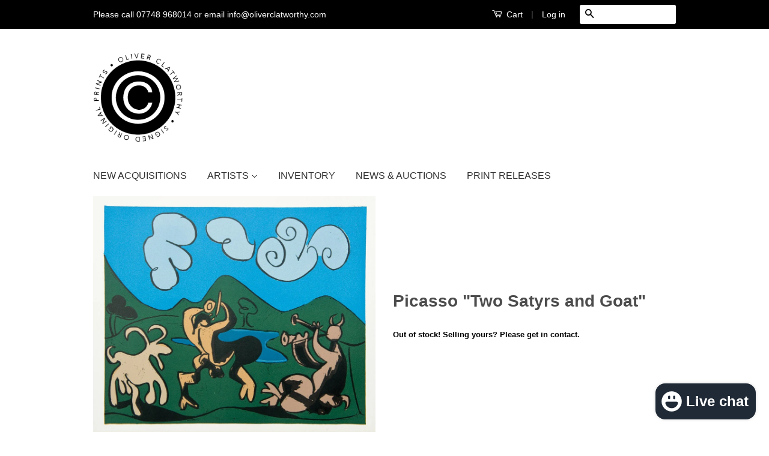

--- FILE ---
content_type: text/html; charset=utf-8
request_url: https://www.oliverclatworthy.com/products/picasso-two-satyrs-and-goat
body_size: 18035
content:
<!doctype html>
<!--[if lt IE 7]><html class="no-js lt-ie9 lt-ie8 lt-ie7" lang="en"> <![endif]-->
<!--[if IE 7]><html class="no-js lt-ie9 lt-ie8" lang="en"> <![endif]-->
<!--[if IE 8]><html class="no-js lt-ie9" lang="en"> <![endif]-->
<!--[if IE 9 ]><html class="ie9 no-js"> <![endif]-->
<!--[if (gt IE 9)|!(IE)]><!--> <html class="no-js"> <!--<![endif]-->
<head>

  <!-- Basic page needs ================================================== -->
  <meta charset="utf-8">
  <meta http-equiv="X-UA-Compatible" content="IE=edge,chrome=1">

  
  <link rel="shortcut icon" href="//www.oliverclatworthy.com/cdn/shop/t/17/assets/favicon.png?v=120320072296717509781531246688" type="image/png" />
  

  <!-- Title and description ================================================== -->
  <title>
  Picasso &quot;Two Satyrs and Goat&quot; &ndash; Oliver Clatworthy Fine Art
  </title>

  
  <meta name="description" content="Picasso &quot;Two Satyrs and Goat&quot; original lino cut print, produced in 1962, pressed on quality stock paper. The separate linoleum impressions are visible to the the eye and touch.  Between 1958 and 1961 Picasso made many linocuts, a process that he found hugely stimulating. These linocuts were first issued in signed editi">
  

  <!-- Product meta ================================================== -->
  

  <meta property="og:type" content="product">
  <meta property="og:title" content="Picasso &quot;Two Satyrs and Goat&quot;">
  
  <meta property="og:image" content="http://www.oliverclatworthy.com/cdn/shop/products/faunes-et-chevre_grande.jpg?v=1429213378">
  <meta property="og:image:secure_url" content="https://www.oliverclatworthy.com/cdn/shop/products/faunes-et-chevre_grande.jpg?v=1429213378">
  
  <meta property="og:price:amount" content="399.00">
  <meta property="og:price:currency" content="GBP">


  <meta property="og:description" content="Picasso &quot;Two Satyrs and Goat&quot; original lino cut print, produced in 1962, pressed on quality stock paper. The separate linoleum impressions are visible to the the eye and touch.  Between 1958 and 1961 Picasso made many linocuts, a process that he found hugely stimulating. These linocuts were first issued in signed editi">

  <meta property="og:url" content="https://www.signedoriginalprints.com/products/picasso-two-satyrs-and-goat">
  <meta property="og:site_name" content="Oliver Clatworthy Fine Art">

  



  <meta name="twitter:site" content="@OJClatworthy">


  <meta name="twitter:card" content="product">
  <meta name="twitter:title" content="Picasso "Two Satyrs and Goat"">
  <meta name="twitter:description" content="Picasso &quot;Two Satyrs and Goat&quot; original lino cut print, produced in 1962, pressed on quality stock paper. The separate linoleum impressions are visible to the the eye and touch. 
Between 1958 and 1961 Picasso made many linocuts, a process that he found hugely stimulating. These linocuts were first issued in signed editions of 50 by Galerie Louise Leiris. In 1962, in collaboration with Picasso and Galerie Louise Leiris, this rare edition was published. 
 SIZE: 32 x 27 cm">
  <meta name="twitter:image" content="https://www.oliverclatworthy.com/cdn/shop/products/faunes-et-chevre_medium.jpg?v=1429213378">
  <meta name="twitter:image:width" content="240">
  <meta name="twitter:image:height" content="240">
  <meta name="twitter:label1" content="Price">
  
  <meta name="twitter:data1" content="&amp;pound;399.00 GBP">
  
  <meta name="twitter:label2" content="Brand">
  <meta name="twitter:data2" content="The Art Gallery Store">
  



  <!-- Helpers ================================================== -->
  <link rel="canonical" href="https://www.signedoriginalprints.com/products/picasso-two-satyrs-and-goat">
  <meta name="viewport" content="width=device-width,initial-scale=1">
  <meta name="theme-color" content="#000000">

  
  <!-- Ajaxify Cart Plugin ================================================== -->
  <link href="//www.oliverclatworthy.com/cdn/shop/t/17/assets/ajaxify.scss.css?v=179266184867282471821430232181" rel="stylesheet" type="text/css" media="all" />
  

  <!-- CSS ================================================== -->
  <link href="//www.oliverclatworthy.com/cdn/shop/t/17/assets/timber.scss.css?v=136764478180787281191700998154" rel="stylesheet" type="text/css" media="all" />
  <link href="//www.oliverclatworthy.com/cdn/shop/t/17/assets/theme.scss.css?v=18262881118792454501700998274" rel="stylesheet" type="text/css" media="all" />
  <link href="//www.oliverclatworthy.com/cdn/shop/t/17/assets/jquery.fancybox-1.3.4.css?v=121856030421197211371442487062" rel="stylesheet" type="text/css" media="all" />

  



  <!-- Header hook for plugins ================================================== -->
  <script>window.performance && window.performance.mark && window.performance.mark('shopify.content_for_header.start');</script><meta name="google-site-verification" content="KfZpvdy5YT33kB7LYVgrvNLHShM1rVhwhp_rVDskPx4">
<meta id="shopify-digital-wallet" name="shopify-digital-wallet" content="/2104916/digital_wallets/dialog">
<meta name="shopify-checkout-api-token" content="09f60d482518674de2af603bbe342a34">
<meta id="in-context-paypal-metadata" data-shop-id="2104916" data-venmo-supported="false" data-environment="production" data-locale="en_US" data-paypal-v4="true" data-currency="GBP">
<link rel="alternate" type="application/json+oembed" href="https://www.signedoriginalprints.com/products/picasso-two-satyrs-and-goat.oembed">
<script async="async" src="/checkouts/internal/preloads.js?locale=en-GB"></script>
<link rel="preconnect" href="https://shop.app" crossorigin="anonymous">
<script async="async" src="https://shop.app/checkouts/internal/preloads.js?locale=en-GB&shop_id=2104916" crossorigin="anonymous"></script>
<script id="apple-pay-shop-capabilities" type="application/json">{"shopId":2104916,"countryCode":"GB","currencyCode":"GBP","merchantCapabilities":["supports3DS"],"merchantId":"gid:\/\/shopify\/Shop\/2104916","merchantName":"Oliver Clatworthy Fine Art","requiredBillingContactFields":["postalAddress","email","phone"],"requiredShippingContactFields":["postalAddress","email","phone"],"shippingType":"shipping","supportedNetworks":["visa","maestro","masterCard","amex"],"total":{"type":"pending","label":"Oliver Clatworthy Fine Art","amount":"1.00"},"shopifyPaymentsEnabled":true,"supportsSubscriptions":true}</script>
<script id="shopify-features" type="application/json">{"accessToken":"09f60d482518674de2af603bbe342a34","betas":["rich-media-storefront-analytics"],"domain":"www.oliverclatworthy.com","predictiveSearch":true,"shopId":2104916,"locale":"en"}</script>
<script>var Shopify = Shopify || {};
Shopify.shop = "the-art-gallery-store.myshopify.com";
Shopify.locale = "en";
Shopify.currency = {"active":"GBP","rate":"1.0"};
Shopify.country = "GB";
Shopify.theme = {"name":"Classic","id":13140801,"schema_name":null,"schema_version":null,"theme_store_id":721,"role":"main"};
Shopify.theme.handle = "null";
Shopify.theme.style = {"id":null,"handle":null};
Shopify.cdnHost = "www.oliverclatworthy.com/cdn";
Shopify.routes = Shopify.routes || {};
Shopify.routes.root = "/";</script>
<script type="module">!function(o){(o.Shopify=o.Shopify||{}).modules=!0}(window);</script>
<script>!function(o){function n(){var o=[];function n(){o.push(Array.prototype.slice.apply(arguments))}return n.q=o,n}var t=o.Shopify=o.Shopify||{};t.loadFeatures=n(),t.autoloadFeatures=n()}(window);</script>
<script>
  window.ShopifyPay = window.ShopifyPay || {};
  window.ShopifyPay.apiHost = "shop.app\/pay";
  window.ShopifyPay.redirectState = null;
</script>
<script id="shop-js-analytics" type="application/json">{"pageType":"product"}</script>
<script defer="defer" async type="module" src="//www.oliverclatworthy.com/cdn/shopifycloud/shop-js/modules/v2/client.init-shop-cart-sync_WVOgQShq.en.esm.js"></script>
<script defer="defer" async type="module" src="//www.oliverclatworthy.com/cdn/shopifycloud/shop-js/modules/v2/chunk.common_C_13GLB1.esm.js"></script>
<script defer="defer" async type="module" src="//www.oliverclatworthy.com/cdn/shopifycloud/shop-js/modules/v2/chunk.modal_CLfMGd0m.esm.js"></script>
<script type="module">
  await import("//www.oliverclatworthy.com/cdn/shopifycloud/shop-js/modules/v2/client.init-shop-cart-sync_WVOgQShq.en.esm.js");
await import("//www.oliverclatworthy.com/cdn/shopifycloud/shop-js/modules/v2/chunk.common_C_13GLB1.esm.js");
await import("//www.oliverclatworthy.com/cdn/shopifycloud/shop-js/modules/v2/chunk.modal_CLfMGd0m.esm.js");

  window.Shopify.SignInWithShop?.initShopCartSync?.({"fedCMEnabled":true,"windoidEnabled":true});

</script>
<script>
  window.Shopify = window.Shopify || {};
  if (!window.Shopify.featureAssets) window.Shopify.featureAssets = {};
  window.Shopify.featureAssets['shop-js'] = {"shop-cart-sync":["modules/v2/client.shop-cart-sync_DuR37GeY.en.esm.js","modules/v2/chunk.common_C_13GLB1.esm.js","modules/v2/chunk.modal_CLfMGd0m.esm.js"],"init-fed-cm":["modules/v2/client.init-fed-cm_BucUoe6W.en.esm.js","modules/v2/chunk.common_C_13GLB1.esm.js","modules/v2/chunk.modal_CLfMGd0m.esm.js"],"shop-toast-manager":["modules/v2/client.shop-toast-manager_B0JfrpKj.en.esm.js","modules/v2/chunk.common_C_13GLB1.esm.js","modules/v2/chunk.modal_CLfMGd0m.esm.js"],"init-shop-cart-sync":["modules/v2/client.init-shop-cart-sync_WVOgQShq.en.esm.js","modules/v2/chunk.common_C_13GLB1.esm.js","modules/v2/chunk.modal_CLfMGd0m.esm.js"],"shop-button":["modules/v2/client.shop-button_B_U3bv27.en.esm.js","modules/v2/chunk.common_C_13GLB1.esm.js","modules/v2/chunk.modal_CLfMGd0m.esm.js"],"init-windoid":["modules/v2/client.init-windoid_DuP9q_di.en.esm.js","modules/v2/chunk.common_C_13GLB1.esm.js","modules/v2/chunk.modal_CLfMGd0m.esm.js"],"shop-cash-offers":["modules/v2/client.shop-cash-offers_BmULhtno.en.esm.js","modules/v2/chunk.common_C_13GLB1.esm.js","modules/v2/chunk.modal_CLfMGd0m.esm.js"],"pay-button":["modules/v2/client.pay-button_CrPSEbOK.en.esm.js","modules/v2/chunk.common_C_13GLB1.esm.js","modules/v2/chunk.modal_CLfMGd0m.esm.js"],"init-customer-accounts":["modules/v2/client.init-customer-accounts_jNk9cPYQ.en.esm.js","modules/v2/client.shop-login-button_DJ5ldayH.en.esm.js","modules/v2/chunk.common_C_13GLB1.esm.js","modules/v2/chunk.modal_CLfMGd0m.esm.js"],"avatar":["modules/v2/client.avatar_BTnouDA3.en.esm.js"],"checkout-modal":["modules/v2/client.checkout-modal_pBPyh9w8.en.esm.js","modules/v2/chunk.common_C_13GLB1.esm.js","modules/v2/chunk.modal_CLfMGd0m.esm.js"],"init-shop-for-new-customer-accounts":["modules/v2/client.init-shop-for-new-customer-accounts_BUoCy7a5.en.esm.js","modules/v2/client.shop-login-button_DJ5ldayH.en.esm.js","modules/v2/chunk.common_C_13GLB1.esm.js","modules/v2/chunk.modal_CLfMGd0m.esm.js"],"init-customer-accounts-sign-up":["modules/v2/client.init-customer-accounts-sign-up_CnczCz9H.en.esm.js","modules/v2/client.shop-login-button_DJ5ldayH.en.esm.js","modules/v2/chunk.common_C_13GLB1.esm.js","modules/v2/chunk.modal_CLfMGd0m.esm.js"],"init-shop-email-lookup-coordinator":["modules/v2/client.init-shop-email-lookup-coordinator_CzjY5t9o.en.esm.js","modules/v2/chunk.common_C_13GLB1.esm.js","modules/v2/chunk.modal_CLfMGd0m.esm.js"],"shop-follow-button":["modules/v2/client.shop-follow-button_CsYC63q7.en.esm.js","modules/v2/chunk.common_C_13GLB1.esm.js","modules/v2/chunk.modal_CLfMGd0m.esm.js"],"shop-login-button":["modules/v2/client.shop-login-button_DJ5ldayH.en.esm.js","modules/v2/chunk.common_C_13GLB1.esm.js","modules/v2/chunk.modal_CLfMGd0m.esm.js"],"shop-login":["modules/v2/client.shop-login_B9ccPdmx.en.esm.js","modules/v2/chunk.common_C_13GLB1.esm.js","modules/v2/chunk.modal_CLfMGd0m.esm.js"],"lead-capture":["modules/v2/client.lead-capture_D0K_KgYb.en.esm.js","modules/v2/chunk.common_C_13GLB1.esm.js","modules/v2/chunk.modal_CLfMGd0m.esm.js"],"payment-terms":["modules/v2/client.payment-terms_BWmiNN46.en.esm.js","modules/v2/chunk.common_C_13GLB1.esm.js","modules/v2/chunk.modal_CLfMGd0m.esm.js"]};
</script>
<script>(function() {
  var isLoaded = false;
  function asyncLoad() {
    if (isLoaded) return;
    isLoaded = true;
    var urls = ["https:\/\/chimpstatic.com\/mcjs-connected\/js\/users\/944c660ef2\/becb7295e037fba1e86ea6012.js?shop=the-art-gallery-store.myshopify.com"];
    for (var i = 0; i < urls.length; i++) {
      var s = document.createElement('script');
      s.type = 'text/javascript';
      s.async = true;
      s.src = urls[i];
      var x = document.getElementsByTagName('script')[0];
      x.parentNode.insertBefore(s, x);
    }
  };
  if(window.attachEvent) {
    window.attachEvent('onload', asyncLoad);
  } else {
    window.addEventListener('load', asyncLoad, false);
  }
})();</script>
<script id="__st">var __st={"a":2104916,"offset":0,"reqid":"000ba99c-e223-48b0-953f-0f8642b03508-1769679629","pageurl":"www.oliverclatworthy.com\/products\/picasso-two-satyrs-and-goat","u":"c303576a01d0","p":"product","rtyp":"product","rid":458802129};</script>
<script>window.ShopifyPaypalV4VisibilityTracking = true;</script>
<script id="captcha-bootstrap">!function(){'use strict';const t='contact',e='account',n='new_comment',o=[[t,t],['blogs',n],['comments',n],[t,'customer']],c=[[e,'customer_login'],[e,'guest_login'],[e,'recover_customer_password'],[e,'create_customer']],r=t=>t.map((([t,e])=>`form[action*='/${t}']:not([data-nocaptcha='true']) input[name='form_type'][value='${e}']`)).join(','),a=t=>()=>t?[...document.querySelectorAll(t)].map((t=>t.form)):[];function s(){const t=[...o],e=r(t);return a(e)}const i='password',u='form_key',d=['recaptcha-v3-token','g-recaptcha-response','h-captcha-response',i],f=()=>{try{return window.sessionStorage}catch{return}},m='__shopify_v',_=t=>t.elements[u];function p(t,e,n=!1){try{const o=window.sessionStorage,c=JSON.parse(o.getItem(e)),{data:r}=function(t){const{data:e,action:n}=t;return t[m]||n?{data:e,action:n}:{data:t,action:n}}(c);for(const[e,n]of Object.entries(r))t.elements[e]&&(t.elements[e].value=n);n&&o.removeItem(e)}catch(o){console.error('form repopulation failed',{error:o})}}const l='form_type',E='cptcha';function T(t){t.dataset[E]=!0}const w=window,h=w.document,L='Shopify',v='ce_forms',y='captcha';let A=!1;((t,e)=>{const n=(g='f06e6c50-85a8-45c8-87d0-21a2b65856fe',I='https://cdn.shopify.com/shopifycloud/storefront-forms-hcaptcha/ce_storefront_forms_captcha_hcaptcha.v1.5.2.iife.js',D={infoText:'Protected by hCaptcha',privacyText:'Privacy',termsText:'Terms'},(t,e,n)=>{const o=w[L][v],c=o.bindForm;if(c)return c(t,g,e,D).then(n);var r;o.q.push([[t,g,e,D],n]),r=I,A||(h.body.append(Object.assign(h.createElement('script'),{id:'captcha-provider',async:!0,src:r})),A=!0)});var g,I,D;w[L]=w[L]||{},w[L][v]=w[L][v]||{},w[L][v].q=[],w[L][y]=w[L][y]||{},w[L][y].protect=function(t,e){n(t,void 0,e),T(t)},Object.freeze(w[L][y]),function(t,e,n,w,h,L){const[v,y,A,g]=function(t,e,n){const i=e?o:[],u=t?c:[],d=[...i,...u],f=r(d),m=r(i),_=r(d.filter((([t,e])=>n.includes(e))));return[a(f),a(m),a(_),s()]}(w,h,L),I=t=>{const e=t.target;return e instanceof HTMLFormElement?e:e&&e.form},D=t=>v().includes(t);t.addEventListener('submit',(t=>{const e=I(t);if(!e)return;const n=D(e)&&!e.dataset.hcaptchaBound&&!e.dataset.recaptchaBound,o=_(e),c=g().includes(e)&&(!o||!o.value);(n||c)&&t.preventDefault(),c&&!n&&(function(t){try{if(!f())return;!function(t){const e=f();if(!e)return;const n=_(t);if(!n)return;const o=n.value;o&&e.removeItem(o)}(t);const e=Array.from(Array(32),(()=>Math.random().toString(36)[2])).join('');!function(t,e){_(t)||t.append(Object.assign(document.createElement('input'),{type:'hidden',name:u})),t.elements[u].value=e}(t,e),function(t,e){const n=f();if(!n)return;const o=[...t.querySelectorAll(`input[type='${i}']`)].map((({name:t})=>t)),c=[...d,...o],r={};for(const[a,s]of new FormData(t).entries())c.includes(a)||(r[a]=s);n.setItem(e,JSON.stringify({[m]:1,action:t.action,data:r}))}(t,e)}catch(e){console.error('failed to persist form',e)}}(e),e.submit())}));const S=(t,e)=>{t&&!t.dataset[E]&&(n(t,e.some((e=>e===t))),T(t))};for(const o of['focusin','change'])t.addEventListener(o,(t=>{const e=I(t);D(e)&&S(e,y())}));const B=e.get('form_key'),M=e.get(l),P=B&&M;t.addEventListener('DOMContentLoaded',(()=>{const t=y();if(P)for(const e of t)e.elements[l].value===M&&p(e,B);[...new Set([...A(),...v().filter((t=>'true'===t.dataset.shopifyCaptcha))])].forEach((e=>S(e,t)))}))}(h,new URLSearchParams(w.location.search),n,t,e,['guest_login'])})(!0,!0)}();</script>
<script integrity="sha256-4kQ18oKyAcykRKYeNunJcIwy7WH5gtpwJnB7kiuLZ1E=" data-source-attribution="shopify.loadfeatures" defer="defer" src="//www.oliverclatworthy.com/cdn/shopifycloud/storefront/assets/storefront/load_feature-a0a9edcb.js" crossorigin="anonymous"></script>
<script crossorigin="anonymous" defer="defer" src="//www.oliverclatworthy.com/cdn/shopifycloud/storefront/assets/shopify_pay/storefront-65b4c6d7.js?v=20250812"></script>
<script data-source-attribution="shopify.dynamic_checkout.dynamic.init">var Shopify=Shopify||{};Shopify.PaymentButton=Shopify.PaymentButton||{isStorefrontPortableWallets:!0,init:function(){window.Shopify.PaymentButton.init=function(){};var t=document.createElement("script");t.src="https://www.oliverclatworthy.com/cdn/shopifycloud/portable-wallets/latest/portable-wallets.en.js",t.type="module",document.head.appendChild(t)}};
</script>
<script data-source-attribution="shopify.dynamic_checkout.buyer_consent">
  function portableWalletsHideBuyerConsent(e){var t=document.getElementById("shopify-buyer-consent"),n=document.getElementById("shopify-subscription-policy-button");t&&n&&(t.classList.add("hidden"),t.setAttribute("aria-hidden","true"),n.removeEventListener("click",e))}function portableWalletsShowBuyerConsent(e){var t=document.getElementById("shopify-buyer-consent"),n=document.getElementById("shopify-subscription-policy-button");t&&n&&(t.classList.remove("hidden"),t.removeAttribute("aria-hidden"),n.addEventListener("click",e))}window.Shopify?.PaymentButton&&(window.Shopify.PaymentButton.hideBuyerConsent=portableWalletsHideBuyerConsent,window.Shopify.PaymentButton.showBuyerConsent=portableWalletsShowBuyerConsent);
</script>
<script data-source-attribution="shopify.dynamic_checkout.cart.bootstrap">document.addEventListener("DOMContentLoaded",(function(){function t(){return document.querySelector("shopify-accelerated-checkout-cart, shopify-accelerated-checkout")}if(t())Shopify.PaymentButton.init();else{new MutationObserver((function(e,n){t()&&(Shopify.PaymentButton.init(),n.disconnect())})).observe(document.body,{childList:!0,subtree:!0})}}));
</script>
<link id="shopify-accelerated-checkout-styles" rel="stylesheet" media="screen" href="https://www.oliverclatworthy.com/cdn/shopifycloud/portable-wallets/latest/accelerated-checkout-backwards-compat.css" crossorigin="anonymous">
<style id="shopify-accelerated-checkout-cart">
        #shopify-buyer-consent {
  margin-top: 1em;
  display: inline-block;
  width: 100%;
}

#shopify-buyer-consent.hidden {
  display: none;
}

#shopify-subscription-policy-button {
  background: none;
  border: none;
  padding: 0;
  text-decoration: underline;
  font-size: inherit;
  cursor: pointer;
}

#shopify-subscription-policy-button::before {
  box-shadow: none;
}

      </style>

<script>window.performance && window.performance.mark && window.performance.mark('shopify.content_for_header.end');</script>

  

<!--[if lt IE 9]>
<script src="//html5shiv.googlecode.com/svn/trunk/html5.js" type="text/javascript"></script>
<script src="//www.oliverclatworthy.com/cdn/shop/t/17/assets/respond.min.js?v=52248677837542619231430224396" type="text/javascript"></script>
<link href="//www.oliverclatworthy.com/cdn/shop/t/17/assets/respond-proxy.html" id="respond-proxy" rel="respond-proxy" />
<link href="//www.signedoriginalprints.com/search?q=caa9622fd74016dddb8153026b9a87a0" id="respond-redirect" rel="respond-redirect" />
<script src="//www.signedoriginalprints.com/search?q=caa9622fd74016dddb8153026b9a87a0" type="text/javascript"></script>
<![endif]-->


  
 <script src="//ajax.googleapis.com/ajax/libs/jquery/1.7/jquery.min.js" type="text/javascript"></script>
  <script>
//  gQuery = $.noConflict();
  </script>
 
  <script src="//www.oliverclatworthy.com/cdn/shop/t/17/assets/modernizr.min.js?v=26620055551102246001430224396" type="text/javascript"></script>

  
  
  <script src="//www.oliverclatworthy.com/cdn/shop/t/17/assets/listSorter.js?v=15682833584389347441430317926" type="text/javascript"></script>

<script src="https://cdn.shopify.com/extensions/e8878072-2f6b-4e89-8082-94b04320908d/inbox-1254/assets/inbox-chat-loader.js" type="text/javascript" defer="defer"></script>
<link href="https://monorail-edge.shopifysvc.com" rel="dns-prefetch">
<script>(function(){if ("sendBeacon" in navigator && "performance" in window) {try {var session_token_from_headers = performance.getEntriesByType('navigation')[0].serverTiming.find(x => x.name == '_s').description;} catch {var session_token_from_headers = undefined;}var session_cookie_matches = document.cookie.match(/_shopify_s=([^;]*)/);var session_token_from_cookie = session_cookie_matches && session_cookie_matches.length === 2 ? session_cookie_matches[1] : "";var session_token = session_token_from_headers || session_token_from_cookie || "";function handle_abandonment_event(e) {var entries = performance.getEntries().filter(function(entry) {return /monorail-edge.shopifysvc.com/.test(entry.name);});if (!window.abandonment_tracked && entries.length === 0) {window.abandonment_tracked = true;var currentMs = Date.now();var navigation_start = performance.timing.navigationStart;var payload = {shop_id: 2104916,url: window.location.href,navigation_start,duration: currentMs - navigation_start,session_token,page_type: "product"};window.navigator.sendBeacon("https://monorail-edge.shopifysvc.com/v1/produce", JSON.stringify({schema_id: "online_store_buyer_site_abandonment/1.1",payload: payload,metadata: {event_created_at_ms: currentMs,event_sent_at_ms: currentMs}}));}}window.addEventListener('pagehide', handle_abandonment_event);}}());</script>
<script id="web-pixels-manager-setup">(function e(e,d,r,n,o){if(void 0===o&&(o={}),!Boolean(null===(a=null===(i=window.Shopify)||void 0===i?void 0:i.analytics)||void 0===a?void 0:a.replayQueue)){var i,a;window.Shopify=window.Shopify||{};var t=window.Shopify;t.analytics=t.analytics||{};var s=t.analytics;s.replayQueue=[],s.publish=function(e,d,r){return s.replayQueue.push([e,d,r]),!0};try{self.performance.mark("wpm:start")}catch(e){}var l=function(){var e={modern:/Edge?\/(1{2}[4-9]|1[2-9]\d|[2-9]\d{2}|\d{4,})\.\d+(\.\d+|)|Firefox\/(1{2}[4-9]|1[2-9]\d|[2-9]\d{2}|\d{4,})\.\d+(\.\d+|)|Chrom(ium|e)\/(9{2}|\d{3,})\.\d+(\.\d+|)|(Maci|X1{2}).+ Version\/(15\.\d+|(1[6-9]|[2-9]\d|\d{3,})\.\d+)([,.]\d+|)( \(\w+\)|)( Mobile\/\w+|) Safari\/|Chrome.+OPR\/(9{2}|\d{3,})\.\d+\.\d+|(CPU[ +]OS|iPhone[ +]OS|CPU[ +]iPhone|CPU IPhone OS|CPU iPad OS)[ +]+(15[._]\d+|(1[6-9]|[2-9]\d|\d{3,})[._]\d+)([._]\d+|)|Android:?[ /-](13[3-9]|1[4-9]\d|[2-9]\d{2}|\d{4,})(\.\d+|)(\.\d+|)|Android.+Firefox\/(13[5-9]|1[4-9]\d|[2-9]\d{2}|\d{4,})\.\d+(\.\d+|)|Android.+Chrom(ium|e)\/(13[3-9]|1[4-9]\d|[2-9]\d{2}|\d{4,})\.\d+(\.\d+|)|SamsungBrowser\/([2-9]\d|\d{3,})\.\d+/,legacy:/Edge?\/(1[6-9]|[2-9]\d|\d{3,})\.\d+(\.\d+|)|Firefox\/(5[4-9]|[6-9]\d|\d{3,})\.\d+(\.\d+|)|Chrom(ium|e)\/(5[1-9]|[6-9]\d|\d{3,})\.\d+(\.\d+|)([\d.]+$|.*Safari\/(?![\d.]+ Edge\/[\d.]+$))|(Maci|X1{2}).+ Version\/(10\.\d+|(1[1-9]|[2-9]\d|\d{3,})\.\d+)([,.]\d+|)( \(\w+\)|)( Mobile\/\w+|) Safari\/|Chrome.+OPR\/(3[89]|[4-9]\d|\d{3,})\.\d+\.\d+|(CPU[ +]OS|iPhone[ +]OS|CPU[ +]iPhone|CPU IPhone OS|CPU iPad OS)[ +]+(10[._]\d+|(1[1-9]|[2-9]\d|\d{3,})[._]\d+)([._]\d+|)|Android:?[ /-](13[3-9]|1[4-9]\d|[2-9]\d{2}|\d{4,})(\.\d+|)(\.\d+|)|Mobile Safari.+OPR\/([89]\d|\d{3,})\.\d+\.\d+|Android.+Firefox\/(13[5-9]|1[4-9]\d|[2-9]\d{2}|\d{4,})\.\d+(\.\d+|)|Android.+Chrom(ium|e)\/(13[3-9]|1[4-9]\d|[2-9]\d{2}|\d{4,})\.\d+(\.\d+|)|Android.+(UC? ?Browser|UCWEB|U3)[ /]?(15\.([5-9]|\d{2,})|(1[6-9]|[2-9]\d|\d{3,})\.\d+)\.\d+|SamsungBrowser\/(5\.\d+|([6-9]|\d{2,})\.\d+)|Android.+MQ{2}Browser\/(14(\.(9|\d{2,})|)|(1[5-9]|[2-9]\d|\d{3,})(\.\d+|))(\.\d+|)|K[Aa][Ii]OS\/(3\.\d+|([4-9]|\d{2,})\.\d+)(\.\d+|)/},d=e.modern,r=e.legacy,n=navigator.userAgent;return n.match(d)?"modern":n.match(r)?"legacy":"unknown"}(),u="modern"===l?"modern":"legacy",c=(null!=n?n:{modern:"",legacy:""})[u],f=function(e){return[e.baseUrl,"/wpm","/b",e.hashVersion,"modern"===e.buildTarget?"m":"l",".js"].join("")}({baseUrl:d,hashVersion:r,buildTarget:u}),m=function(e){var d=e.version,r=e.bundleTarget,n=e.surface,o=e.pageUrl,i=e.monorailEndpoint;return{emit:function(e){var a=e.status,t=e.errorMsg,s=(new Date).getTime(),l=JSON.stringify({metadata:{event_sent_at_ms:s},events:[{schema_id:"web_pixels_manager_load/3.1",payload:{version:d,bundle_target:r,page_url:o,status:a,surface:n,error_msg:t},metadata:{event_created_at_ms:s}}]});if(!i)return console&&console.warn&&console.warn("[Web Pixels Manager] No Monorail endpoint provided, skipping logging."),!1;try{return self.navigator.sendBeacon.bind(self.navigator)(i,l)}catch(e){}var u=new XMLHttpRequest;try{return u.open("POST",i,!0),u.setRequestHeader("Content-Type","text/plain"),u.send(l),!0}catch(e){return console&&console.warn&&console.warn("[Web Pixels Manager] Got an unhandled error while logging to Monorail."),!1}}}}({version:r,bundleTarget:l,surface:e.surface,pageUrl:self.location.href,monorailEndpoint:e.monorailEndpoint});try{o.browserTarget=l,function(e){var d=e.src,r=e.async,n=void 0===r||r,o=e.onload,i=e.onerror,a=e.sri,t=e.scriptDataAttributes,s=void 0===t?{}:t,l=document.createElement("script"),u=document.querySelector("head"),c=document.querySelector("body");if(l.async=n,l.src=d,a&&(l.integrity=a,l.crossOrigin="anonymous"),s)for(var f in s)if(Object.prototype.hasOwnProperty.call(s,f))try{l.dataset[f]=s[f]}catch(e){}if(o&&l.addEventListener("load",o),i&&l.addEventListener("error",i),u)u.appendChild(l);else{if(!c)throw new Error("Did not find a head or body element to append the script");c.appendChild(l)}}({src:f,async:!0,onload:function(){if(!function(){var e,d;return Boolean(null===(d=null===(e=window.Shopify)||void 0===e?void 0:e.analytics)||void 0===d?void 0:d.initialized)}()){var d=window.webPixelsManager.init(e)||void 0;if(d){var r=window.Shopify.analytics;r.replayQueue.forEach((function(e){var r=e[0],n=e[1],o=e[2];d.publishCustomEvent(r,n,o)})),r.replayQueue=[],r.publish=d.publishCustomEvent,r.visitor=d.visitor,r.initialized=!0}}},onerror:function(){return m.emit({status:"failed",errorMsg:"".concat(f," has failed to load")})},sri:function(e){var d=/^sha384-[A-Za-z0-9+/=]+$/;return"string"==typeof e&&d.test(e)}(c)?c:"",scriptDataAttributes:o}),m.emit({status:"loading"})}catch(e){m.emit({status:"failed",errorMsg:(null==e?void 0:e.message)||"Unknown error"})}}})({shopId: 2104916,storefrontBaseUrl: "https://www.signedoriginalprints.com",extensionsBaseUrl: "https://extensions.shopifycdn.com/cdn/shopifycloud/web-pixels-manager",monorailEndpoint: "https://monorail-edge.shopifysvc.com/unstable/produce_batch",surface: "storefront-renderer",enabledBetaFlags: ["2dca8a86"],webPixelsConfigList: [{"id":"931856765","configuration":"{\"config\":\"{\\\"pixel_id\\\":\\\"G-VZYH7M9XN6\\\",\\\"target_country\\\":\\\"GB\\\",\\\"gtag_events\\\":[{\\\"type\\\":\\\"search\\\",\\\"action_label\\\":[\\\"G-VZYH7M9XN6\\\",\\\"AW-11147254954\\\/vN8TCMrAjZkYEKq5tsMp\\\"]},{\\\"type\\\":\\\"begin_checkout\\\",\\\"action_label\\\":[\\\"G-VZYH7M9XN6\\\",\\\"AW-11147254954\\\/S8ynCNDAjZkYEKq5tsMp\\\"]},{\\\"type\\\":\\\"view_item\\\",\\\"action_label\\\":[\\\"G-VZYH7M9XN6\\\",\\\"AW-11147254954\\\/PcF6CPe6jZkYEKq5tsMp\\\",\\\"MC-4CMT42KJ1B\\\"]},{\\\"type\\\":\\\"purchase\\\",\\\"action_label\\\":[\\\"G-VZYH7M9XN6\\\",\\\"AW-11147254954\\\/gk_LCPG6jZkYEKq5tsMp\\\",\\\"MC-4CMT42KJ1B\\\"]},{\\\"type\\\":\\\"page_view\\\",\\\"action_label\\\":[\\\"G-VZYH7M9XN6\\\",\\\"AW-11147254954\\\/c8u6CPS6jZkYEKq5tsMp\\\",\\\"MC-4CMT42KJ1B\\\"]},{\\\"type\\\":\\\"add_payment_info\\\",\\\"action_label\\\":[\\\"G-VZYH7M9XN6\\\",\\\"AW-11147254954\\\/JFIzCNPAjZkYEKq5tsMp\\\"]},{\\\"type\\\":\\\"add_to_cart\\\",\\\"action_label\\\":[\\\"G-VZYH7M9XN6\\\",\\\"AW-11147254954\\\/r4AmCM3AjZkYEKq5tsMp\\\"]}],\\\"enable_monitoring_mode\\\":false}\"}","eventPayloadVersion":"v1","runtimeContext":"OPEN","scriptVersion":"b2a88bafab3e21179ed38636efcd8a93","type":"APP","apiClientId":1780363,"privacyPurposes":[],"dataSharingAdjustments":{"protectedCustomerApprovalScopes":["read_customer_address","read_customer_email","read_customer_name","read_customer_personal_data","read_customer_phone"]}},{"id":"170688671","configuration":"{\"tagID\":\"2613369766611\"}","eventPayloadVersion":"v1","runtimeContext":"STRICT","scriptVersion":"18031546ee651571ed29edbe71a3550b","type":"APP","apiClientId":3009811,"privacyPurposes":["ANALYTICS","MARKETING","SALE_OF_DATA"],"dataSharingAdjustments":{"protectedCustomerApprovalScopes":["read_customer_address","read_customer_email","read_customer_name","read_customer_personal_data","read_customer_phone"]}},{"id":"shopify-app-pixel","configuration":"{}","eventPayloadVersion":"v1","runtimeContext":"STRICT","scriptVersion":"0450","apiClientId":"shopify-pixel","type":"APP","privacyPurposes":["ANALYTICS","MARKETING"]},{"id":"shopify-custom-pixel","eventPayloadVersion":"v1","runtimeContext":"LAX","scriptVersion":"0450","apiClientId":"shopify-pixel","type":"CUSTOM","privacyPurposes":["ANALYTICS","MARKETING"]}],isMerchantRequest: false,initData: {"shop":{"name":"Oliver Clatworthy Fine Art","paymentSettings":{"currencyCode":"GBP"},"myshopifyDomain":"the-art-gallery-store.myshopify.com","countryCode":"GB","storefrontUrl":"https:\/\/www.signedoriginalprints.com"},"customer":null,"cart":null,"checkout":null,"productVariants":[{"price":{"amount":399.0,"currencyCode":"GBP"},"product":{"title":"Picasso \"Two Satyrs and Goat\"","vendor":"The Art Gallery Store","id":"458802129","untranslatedTitle":"Picasso \"Two Satyrs and Goat\"","url":"\/products\/picasso-two-satyrs-and-goat","type":"Lino Cut"},"id":"1201513129","image":{"src":"\/\/www.oliverclatworthy.com\/cdn\/shop\/products\/faunes-et-chevre.jpg?v=1429213378"},"sku":"","title":"Default Title","untranslatedTitle":"Default Title"}],"purchasingCompany":null},},"https://www.oliverclatworthy.com/cdn","1d2a099fw23dfb22ep557258f5m7a2edbae",{"modern":"","legacy":""},{"shopId":"2104916","storefrontBaseUrl":"https:\/\/www.signedoriginalprints.com","extensionBaseUrl":"https:\/\/extensions.shopifycdn.com\/cdn\/shopifycloud\/web-pixels-manager","surface":"storefront-renderer","enabledBetaFlags":"[\"2dca8a86\"]","isMerchantRequest":"false","hashVersion":"1d2a099fw23dfb22ep557258f5m7a2edbae","publish":"custom","events":"[[\"page_viewed\",{}],[\"product_viewed\",{\"productVariant\":{\"price\":{\"amount\":399.0,\"currencyCode\":\"GBP\"},\"product\":{\"title\":\"Picasso \\\"Two Satyrs and Goat\\\"\",\"vendor\":\"The Art Gallery Store\",\"id\":\"458802129\",\"untranslatedTitle\":\"Picasso \\\"Two Satyrs and Goat\\\"\",\"url\":\"\/products\/picasso-two-satyrs-and-goat\",\"type\":\"Lino Cut\"},\"id\":\"1201513129\",\"image\":{\"src\":\"\/\/www.oliverclatworthy.com\/cdn\/shop\/products\/faunes-et-chevre.jpg?v=1429213378\"},\"sku\":\"\",\"title\":\"Default Title\",\"untranslatedTitle\":\"Default Title\"}}]]"});</script><script>
  window.ShopifyAnalytics = window.ShopifyAnalytics || {};
  window.ShopifyAnalytics.meta = window.ShopifyAnalytics.meta || {};
  window.ShopifyAnalytics.meta.currency = 'GBP';
  var meta = {"product":{"id":458802129,"gid":"gid:\/\/shopify\/Product\/458802129","vendor":"The Art Gallery Store","type":"Lino Cut","handle":"picasso-two-satyrs-and-goat","variants":[{"id":1201513129,"price":39900,"name":"Picasso \"Two Satyrs and Goat\"","public_title":null,"sku":""}],"remote":false},"page":{"pageType":"product","resourceType":"product","resourceId":458802129,"requestId":"000ba99c-e223-48b0-953f-0f8642b03508-1769679629"}};
  for (var attr in meta) {
    window.ShopifyAnalytics.meta[attr] = meta[attr];
  }
</script>
<script class="analytics">
  (function () {
    var customDocumentWrite = function(content) {
      var jquery = null;

      if (window.jQuery) {
        jquery = window.jQuery;
      } else if (window.Checkout && window.Checkout.$) {
        jquery = window.Checkout.$;
      }

      if (jquery) {
        jquery('body').append(content);
      }
    };

    var hasLoggedConversion = function(token) {
      if (token) {
        return document.cookie.indexOf('loggedConversion=' + token) !== -1;
      }
      return false;
    }

    var setCookieIfConversion = function(token) {
      if (token) {
        var twoMonthsFromNow = new Date(Date.now());
        twoMonthsFromNow.setMonth(twoMonthsFromNow.getMonth() + 2);

        document.cookie = 'loggedConversion=' + token + '; expires=' + twoMonthsFromNow;
      }
    }

    var trekkie = window.ShopifyAnalytics.lib = window.trekkie = window.trekkie || [];
    if (trekkie.integrations) {
      return;
    }
    trekkie.methods = [
      'identify',
      'page',
      'ready',
      'track',
      'trackForm',
      'trackLink'
    ];
    trekkie.factory = function(method) {
      return function() {
        var args = Array.prototype.slice.call(arguments);
        args.unshift(method);
        trekkie.push(args);
        return trekkie;
      };
    };
    for (var i = 0; i < trekkie.methods.length; i++) {
      var key = trekkie.methods[i];
      trekkie[key] = trekkie.factory(key);
    }
    trekkie.load = function(config) {
      trekkie.config = config || {};
      trekkie.config.initialDocumentCookie = document.cookie;
      var first = document.getElementsByTagName('script')[0];
      var script = document.createElement('script');
      script.type = 'text/javascript';
      script.onerror = function(e) {
        var scriptFallback = document.createElement('script');
        scriptFallback.type = 'text/javascript';
        scriptFallback.onerror = function(error) {
                var Monorail = {
      produce: function produce(monorailDomain, schemaId, payload) {
        var currentMs = new Date().getTime();
        var event = {
          schema_id: schemaId,
          payload: payload,
          metadata: {
            event_created_at_ms: currentMs,
            event_sent_at_ms: currentMs
          }
        };
        return Monorail.sendRequest("https://" + monorailDomain + "/v1/produce", JSON.stringify(event));
      },
      sendRequest: function sendRequest(endpointUrl, payload) {
        // Try the sendBeacon API
        if (window && window.navigator && typeof window.navigator.sendBeacon === 'function' && typeof window.Blob === 'function' && !Monorail.isIos12()) {
          var blobData = new window.Blob([payload], {
            type: 'text/plain'
          });

          if (window.navigator.sendBeacon(endpointUrl, blobData)) {
            return true;
          } // sendBeacon was not successful

        } // XHR beacon

        var xhr = new XMLHttpRequest();

        try {
          xhr.open('POST', endpointUrl);
          xhr.setRequestHeader('Content-Type', 'text/plain');
          xhr.send(payload);
        } catch (e) {
          console.log(e);
        }

        return false;
      },
      isIos12: function isIos12() {
        return window.navigator.userAgent.lastIndexOf('iPhone; CPU iPhone OS 12_') !== -1 || window.navigator.userAgent.lastIndexOf('iPad; CPU OS 12_') !== -1;
      }
    };
    Monorail.produce('monorail-edge.shopifysvc.com',
      'trekkie_storefront_load_errors/1.1',
      {shop_id: 2104916,
      theme_id: 13140801,
      app_name: "storefront",
      context_url: window.location.href,
      source_url: "//www.oliverclatworthy.com/cdn/s/trekkie.storefront.a804e9514e4efded663580eddd6991fcc12b5451.min.js"});

        };
        scriptFallback.async = true;
        scriptFallback.src = '//www.oliverclatworthy.com/cdn/s/trekkie.storefront.a804e9514e4efded663580eddd6991fcc12b5451.min.js';
        first.parentNode.insertBefore(scriptFallback, first);
      };
      script.async = true;
      script.src = '//www.oliverclatworthy.com/cdn/s/trekkie.storefront.a804e9514e4efded663580eddd6991fcc12b5451.min.js';
      first.parentNode.insertBefore(script, first);
    };
    trekkie.load(
      {"Trekkie":{"appName":"storefront","development":false,"defaultAttributes":{"shopId":2104916,"isMerchantRequest":null,"themeId":13140801,"themeCityHash":"1050461677189583626","contentLanguage":"en","currency":"GBP","eventMetadataId":"087e0f03-4c75-410b-9498-3ffa2d1faea2"},"isServerSideCookieWritingEnabled":true,"monorailRegion":"shop_domain","enabledBetaFlags":["65f19447","b5387b81"]},"Session Attribution":{},"S2S":{"facebookCapiEnabled":false,"source":"trekkie-storefront-renderer","apiClientId":580111}}
    );

    var loaded = false;
    trekkie.ready(function() {
      if (loaded) return;
      loaded = true;

      window.ShopifyAnalytics.lib = window.trekkie;

      var originalDocumentWrite = document.write;
      document.write = customDocumentWrite;
      try { window.ShopifyAnalytics.merchantGoogleAnalytics.call(this); } catch(error) {};
      document.write = originalDocumentWrite;

      window.ShopifyAnalytics.lib.page(null,{"pageType":"product","resourceType":"product","resourceId":458802129,"requestId":"000ba99c-e223-48b0-953f-0f8642b03508-1769679629","shopifyEmitted":true});

      var match = window.location.pathname.match(/checkouts\/(.+)\/(thank_you|post_purchase)/)
      var token = match? match[1]: undefined;
      if (!hasLoggedConversion(token)) {
        setCookieIfConversion(token);
        window.ShopifyAnalytics.lib.track("Viewed Product",{"currency":"GBP","variantId":1201513129,"productId":458802129,"productGid":"gid:\/\/shopify\/Product\/458802129","name":"Picasso \"Two Satyrs and Goat\"","price":"399.00","sku":"","brand":"The Art Gallery Store","variant":null,"category":"Lino Cut","nonInteraction":true,"remote":false},undefined,undefined,{"shopifyEmitted":true});
      window.ShopifyAnalytics.lib.track("monorail:\/\/trekkie_storefront_viewed_product\/1.1",{"currency":"GBP","variantId":1201513129,"productId":458802129,"productGid":"gid:\/\/shopify\/Product\/458802129","name":"Picasso \"Two Satyrs and Goat\"","price":"399.00","sku":"","brand":"The Art Gallery Store","variant":null,"category":"Lino Cut","nonInteraction":true,"remote":false,"referer":"https:\/\/www.oliverclatworthy.com\/products\/picasso-two-satyrs-and-goat"});
      }
    });


        var eventsListenerScript = document.createElement('script');
        eventsListenerScript.async = true;
        eventsListenerScript.src = "//www.oliverclatworthy.com/cdn/shopifycloud/storefront/assets/shop_events_listener-3da45d37.js";
        document.getElementsByTagName('head')[0].appendChild(eventsListenerScript);

})();</script>
  <script>
  if (!window.ga || (window.ga && typeof window.ga !== 'function')) {
    window.ga = function ga() {
      (window.ga.q = window.ga.q || []).push(arguments);
      if (window.Shopify && window.Shopify.analytics && typeof window.Shopify.analytics.publish === 'function') {
        window.Shopify.analytics.publish("ga_stub_called", {}, {sendTo: "google_osp_migration"});
      }
      console.error("Shopify's Google Analytics stub called with:", Array.from(arguments), "\nSee https://help.shopify.com/manual/promoting-marketing/pixels/pixel-migration#google for more information.");
    };
    if (window.Shopify && window.Shopify.analytics && typeof window.Shopify.analytics.publish === 'function') {
      window.Shopify.analytics.publish("ga_stub_initialized", {}, {sendTo: "google_osp_migration"});
    }
  }
</script>
<script
  defer
  src="https://www.oliverclatworthy.com/cdn/shopifycloud/perf-kit/shopify-perf-kit-3.1.0.min.js"
  data-application="storefront-renderer"
  data-shop-id="2104916"
  data-render-region="gcp-us-east1"
  data-page-type="product"
  data-theme-instance-id="13140801"
  data-theme-name=""
  data-theme-version=""
  data-monorail-region="shop_domain"
  data-resource-timing-sampling-rate="10"
  data-shs="true"
  data-shs-beacon="true"
  data-shs-export-with-fetch="true"
  data-shs-logs-sample-rate="1"
  data-shs-beacon-endpoint="https://www.oliverclatworthy.com/api/collect"
></script>
</head>

<body id="picasso-quot-two-satyrs-and-goat-quot" class="template-product" >

  <div class="header-bar">
  <div class="wrapper medium-down--hide">
    <div class="large--display-table">
      <div class="header-bar__left large--display-table-cell">
        
          <div class="header-bar__module header-bar__message">
            Please call 07748 968014 or email info@oliverclatworthy.com
          </div>
        
      </div>

      <div class="header-bar__right large--display-table-cell">
        <div class="header-bar__module">
          <a href="/cart" class="cart-toggle">
            <span class="icon icon-cart header-bar__cart-icon" aria-hidden="true"></span>
            Cart
            <span class="cart-count header-bar__cart-count hidden-count">0</span>
          </a>
        </div>

        
          <span class="header-bar__sep" aria-hidden="true">|</span>
          <ul class="header-bar__module header-bar__module--list">
            
              <li>
                <a href="/account/login" id="customer_login_link">Log in</a>
              </li>
            
          </ul>
        

        
          <div class="header-bar__module header-bar__search">
            <form action="/search" method="get" role="search">
              
              <input type="search" name="q" value="" aria-label="Search our gallery" class="header-bar__search-input">
              <button type="submit" class="btn icon-fallback-text header-bar__search-submit">
                <span class="icon icon-search" aria-hidden="true"></span>
                <span class="fallback-text">Search</span>
              </button>
            </form>
          </div>
        
      </div>
    </div>
  </div>
  <div class="wrapper large--hide">
    <button type="button" class="mobile-nav-trigger" id="MobileNavTrigger">
      <span class="icon icon-hamburger" aria-hidden="true"></span>
      Menu
    </button>
    <a href="/cart" class="cart-toggle mobile-cart-toggle">
      <span class="icon icon-cart header-bar__cart-icon" aria-hidden="true"></span>
      Cart <span class="cart-count hidden-count">0</span>
    </a>
  </div>
  <ul id="MobileNav" class="mobile-nav large--hide">
  
  
  
  <li class="mobile-nav__link" aria-haspopup="true">
    
      <a href="/collections/frontpage" class="mobile-nav">
        NEW ACQUISITIONS
      </a>
    
  </li>
  
  
  <li class="mobile-nav__link" aria-haspopup="true">
    
      <a href="https://oliverclatworthy.com/collections/frontpage" class="mobile-nav__sublist-trigger">
        ARTISTS
        <span class="icon-fallback-text mobile-nav__sublist-expand">
  <span class="icon icon-plus" aria-hidden="true"></span>
  <span class="fallback-text">+</span>
</span>
<span class="icon-fallback-text mobile-nav__sublist-contract">
  <span class="icon icon-minus" aria-hidden="true"></span>
  <span class="fallback-text">-</span>
</span>
      </a>
      <ul class="mobile-nav__sublist">  
        
          <li class="mobile-nav__sublist-link">
            <a href="/collections/etel-adnan">Etel Adnan</a>
          </li>
        
          <li class="mobile-nav__sublist-link">
            <a href="/collections/banksy">Banksy</a>
          </li>
        
          <li class="mobile-nav__sublist-link">
            <a href="/collections/jean-michel-basquiat">Jean-Michel Basquiat</a>
          </li>
        
          <li class="mobile-nav__sublist-link">
            <a href="/collections/tracey-emin">Tracey Emin</a>
          </li>
        
          <li class="mobile-nav__sublist-link">
            <a href="/collections/antony-gormley">Antony Gormley</a>
          </li>
        
          <li class="mobile-nav__sublist-link">
            <a href="/collections/keith-haring">Keith Haring</a>
          </li>
        
          <li class="mobile-nav__sublist-link">
            <a href="/collections/damien-hirst">Damien Hirst</a>
          </li>
        
          <li class="mobile-nav__sublist-link">
            <a href="/collections/david-hockney">David Hockney</a>
          </li>
        
          <li class="mobile-nav__sublist-link">
            <a href="/collections/patrick-hughes">Patrick Hughes</a>
          </li>
        
          <li class="mobile-nav__sublist-link">
            <a href="/collections/robert-indiana">Robert Indiana</a>
          </li>
        
          <li class="mobile-nav__sublist-link">
            <a href="/collections/space-invader">Invader</a>
          </li>
        
          <li class="mobile-nav__sublist-link">
            <a href="/collections/chris-levine">Chris Levine</a>
          </li>
        
          <li class="mobile-nav__sublist-link">
            <a href="/collections/harland-miller">Harland Miller</a>
          </li>
        
          <li class="mobile-nav__sublist-link">
            <a href="/collections/nicolas-party">Nicolas Party</a>
          </li>
        
          <li class="mobile-nav__sublist-link">
            <a href="/collections/grayson-perry">Grayson Perry</a>
          </li>
        
          <li class="mobile-nav__sublist-link">
            <a href="/collections/bridget-riley">Bridget Riley</a>
          </li>
        
          <li class="mobile-nav__sublist-link">
            <a href="/collections/david-shrigley">David Shrigley</a>
          </li>
        
          <li class="mobile-nav__sublist-link">
            <a href="/collections/stik">Stik</a>
          </li>
        
          <li class="mobile-nav__sublist-link">
            <a href="/collections/andy-warhol">Andy Warhol</a>
          </li>
        
          <li class="mobile-nav__sublist-link">
            <a href="/collections/jonas-wood">Jonas Wood</a>
          </li>
        
      </ul>
    
  </li>
  
  
  <li class="mobile-nav__link" aria-haspopup="true">
    
      <a href="https://www.oliverclatworthy.com/collections/all" class="mobile-nav">
        INVENTORY
      </a>
    
  </li>
  
  
  <li class="mobile-nav__link" aria-haspopup="true">
    
      <a href="/blogs/news-1" class="mobile-nav">
        NEWS & AUCTIONS
      </a>
    
  </li>
  
  
  <li class="mobile-nav__link" aria-haspopup="true">
    
      <a href="/collections/print-releases" class="mobile-nav">
        PRINT RELEASES
      </a>
    
  </li>
  
  

  
    
      <li class="mobile-nav__link">
        <a href="/account/login" id="customer_login_link">Log in</a>
      </li>
      
        <li class="mobile-nav__link">
          <a href="/account/register" id="customer_register_link">Create account</a>
        </li>
      
    
  
</ul>

</div>


  <header class="site-header" role="banner">
    <div class="wrapper">

      <div class="grid--full large--display-table">
        <div class="grid__item large--one-third large--display-table-cell">
          
            <div class="h1 site-header__logo large--left" itemscope itemtype="http://schema.org/Organization">
          
            
              <a href="/" itemprop="url">
                <img src="//www.oliverclatworthy.com/cdn/shop/t/17/assets/logo.png?v=27518807829055228541531312277" alt="Oliver Clatworthy Fine Art" itemprop="logo">
              </a>
            
          
            </div>
          
          
            <p class="header-message large--hide">
              <small>Please call 07748 968014 or email info@oliverclatworthy.com</small>
            </p>
          
        </div>
        <div class="grid__item large--two-thirds large--display-table-cell medium-down--hide">
          
<ul class="site-nav" id="AccessibleNav">
  
    
    
    
      <li >
        <a href="/collections/frontpage" class="site-nav__link">NEW ACQUISITIONS</a>
      </li>
    
  
    
    
    
      <li class="site-nav--has-dropdown" aria-haspopup="true">
        <a href="https://oliverclatworthy.com/collections/frontpage" class="site-nav__link">
          ARTISTS
          <span class="icon-fallback-text">
            <span class="icon icon-arrow-down" aria-hidden="true"></span>
          </span>
        </a>
        <ul class="site-nav__dropdown">
          
            <li>
              <a href="/collections/etel-adnan" class="site-nav__link">Etel Adnan</a>
            </li>
          
            <li>
              <a href="/collections/banksy" class="site-nav__link">Banksy</a>
            </li>
          
            <li>
              <a href="/collections/jean-michel-basquiat" class="site-nav__link">Jean-Michel Basquiat</a>
            </li>
          
            <li>
              <a href="/collections/tracey-emin" class="site-nav__link">Tracey Emin</a>
            </li>
          
            <li>
              <a href="/collections/antony-gormley" class="site-nav__link">Antony Gormley</a>
            </li>
          
            <li>
              <a href="/collections/keith-haring" class="site-nav__link">Keith Haring</a>
            </li>
          
            <li>
              <a href="/collections/damien-hirst" class="site-nav__link">Damien Hirst</a>
            </li>
          
            <li>
              <a href="/collections/david-hockney" class="site-nav__link">David Hockney</a>
            </li>
          
            <li>
              <a href="/collections/patrick-hughes" class="site-nav__link">Patrick Hughes</a>
            </li>
          
            <li>
              <a href="/collections/robert-indiana" class="site-nav__link">Robert Indiana</a>
            </li>
          
            <li>
              <a href="/collections/space-invader" class="site-nav__link">Invader</a>
            </li>
          
            <li>
              <a href="/collections/chris-levine" class="site-nav__link">Chris Levine</a>
            </li>
          
            <li>
              <a href="/collections/harland-miller" class="site-nav__link">Harland Miller</a>
            </li>
          
            <li>
              <a href="/collections/nicolas-party" class="site-nav__link">Nicolas Party</a>
            </li>
          
            <li>
              <a href="/collections/grayson-perry" class="site-nav__link">Grayson Perry</a>
            </li>
          
            <li>
              <a href="/collections/bridget-riley" class="site-nav__link">Bridget Riley</a>
            </li>
          
            <li>
              <a href="/collections/david-shrigley" class="site-nav__link">David Shrigley</a>
            </li>
          
            <li>
              <a href="/collections/stik" class="site-nav__link">Stik</a>
            </li>
          
            <li>
              <a href="/collections/andy-warhol" class="site-nav__link">Andy Warhol</a>
            </li>
          
            <li>
              <a href="/collections/jonas-wood" class="site-nav__link">Jonas Wood</a>
            </li>
          
        </ul>
      </li>
    
  
    
    
    
      <li >
        <a href="https://www.oliverclatworthy.com/collections/all" class="site-nav__link">INVENTORY</a>
      </li>
    
  
    
    
    
      <li >
        <a href="/blogs/news-1" class="site-nav__link">NEWS & AUCTIONS</a>
      </li>
    
  
    
    
    
      <li >
        <a href="/collections/print-releases" class="site-nav__link">PRINT RELEASES</a>
      </li>
    
  
</ul>

        </div>
      </div>

    </div>
  </header>

  <main class="wrapper main-content" role="main">
    <div class="grid">
      
        <div class="grid__item ">
          <div itemscope itemtype="http://schema.org/Product">

  <meta itemprop="url" content="https://www.signedoriginalprints.com/products/picasso-two-satyrs-and-goat">
  <meta itemprop="image" content="//www.oliverclatworthy.com/cdn/shop/products/faunes-et-chevre_grande.jpg?v=1429213378">

 

  <div class="product-single">
    <div class="grid product-single__hero">
      <div class="grid__item large--one-half">
        <div class="product-single__photos" id="ProductPhoto">
           
          
          <a href="//www.oliverclatworthy.com/cdn/shop/products/faunes-et-chevre_1024x1024.jpg?v=1429213378" title="Picasso &quot;Two Satyrs and Goat&quot;" rel="fancybox" class="fancybox mobhref" id="ProductPhotoImgLink">
          
         
          <img class="mobimg" src="//www.oliverclatworthy.com/cdn/shop/products/faunes-et-chevre_1024x1024.jpg?v=1429213378" alt="Picasso &quot;Two Satyrs and Goat&quot;" id="ProductPhotoImg">
          
          </a>
          
          <img style="display:none;" class="mobimg" src="//www.oliverclatworthy.com/cdn/shop/products/faunes-et-chevre_1024x1024.jpg?v=1429213378" alt="Picasso &quot;Two Satyrs and Goat&quot;" id="ProductPhotoImg">
          
          
        </div>
      </div>
      <div class="grid__item large--one-half">
        
        <h1 itemprop="name">Picasso "Two Satyrs and Goat"</h1>

        <div itemprop="offers" itemscope itemtype="http://schema.org/Offer">
          

          <meta itemprop="priceCurrency" content="GBP">
          <link itemprop="availability" href="http://schema.org/OutOfStock">

          
          <!---GAGAN---->
           
             <div class="product-single__prices">
              <span id="ProductPrice" class="product-single__price" itemprop="price">
                <font size=2">Out of stock! Selling yours? Please get in contact.</font>
              </span>
             </div>  
               
       
        </div>
  	   </div>
    </div>

    <div class="grid">
      <div class="grid__item large--one-half">
        
      </div>
    </div>
  </div>

  <hr class="hr--clear hr--small">
  <ul class="inline-list tab-switch__nav section-header">
    <li>
      <a href="#desc" data-link="desc" class="tab-switch__trigger h4 section-header__title">Description</a>
    </li>
    
  </ul>
  <div class="tab-switch__content" data-content="desc">
    <div class="product-description rte" itemprop="description">
      <p>Picasso "Two Satyrs and Goat" original lino cut print, <span><span><span>produced in 1962, pressed on quality stock paper. The </span></span></span>separate linoleum impressions are visible to the the eye and touch. </p>
<p><span>Between 1958 and 1961 Picasso made many linocuts, a process that he found hugely stimulating. These linocuts were first issued in signed editions of 50 by Galerie Louise Leiris. In 1962, in collaboration with Picasso and Galerie Louise Leiris, this rare </span>edition was published. </p>
<p><span><span><span> <b>SIZE: 32 x 27 cm</b></span></span></span></p>
    </div>
  </div>
  

  
    <hr class="hr--clear hr--small">
    <h4 class="small--text-center">Share this Product</h4>
    



<div class="social-sharing  small--text-center" data-permalink="https://www.signedoriginalprints.com/products/picasso-two-satyrs-and-goat">

  
    <a target="_blank" href="//www.facebook.com/sharer.php?u=https://www.signedoriginalprints.com/products/picasso-two-satyrs-and-goat" class="share-facebook">
      <span class="icon icon-facebook"></span>
      <span class="share-title">Share</span>
      
        <span class="share-count">0</span>
      
    </a>
  

  
    <a target="_blank" href="//twitter.com/share?url=https://www.signedoriginalprints.com/products/picasso-two-satyrs-and-goat&amp;text=Picasso%20%22Two%20Satyrs%20and%20Goat%22" class="share-twitter">
      <span class="icon icon-twitter"></span>
      <span class="share-title">Tweet</span>
      
        <span class="share-count">0</span>
      
    </a>
  

  

    
      <a target="_blank" href="//pinterest.com/pin/create/button/?url=https://www.signedoriginalprints.com/products/picasso-two-satyrs-and-goat&amp;media=http://www.oliverclatworthy.com/cdn/shop/products/faunes-et-chevre_1024x1024.jpg?v=1429213378&amp;description=Picasso%20%22Two%20Satyrs%20and%20Goat%22" class="share-pinterest">
        <span class="icon icon-pinterest"></span>
        <span class="share-title">Pin it</span>
        
          <span class="share-count">0</span>
        
      </a>
    

    

  

  

</div>
  

  
    





  <hr class="hr--clear hr--small">
  <div class="section-header section-header--large">
    <h4 class="section-header__title">More from this collection</h4>
  </div>
  <div class="grid-uniform grid-link__container">
    
    
    
    
      
        
    
   
    
          











<div class="grid__item large--one-quarter sold-out">
  <a href="/collections/pablo-picasso/products/picasso-picador-goading-bull-with-matador" class="grid-link">
    <span class="grid-link__image grid-link__image--product">
       
            <!---  POA GAGAN--->
      		
            <span class="badge badge--sold-out">
            <span class="badge__text badge__text--small">Out of stock! Selling yours?</span>
            </span>
           
        
        
      
      <span class="grid-link__image-centered">
        <img src="//www.oliverclatworthy.com/cdn/shop/products/pique-_rouge-et-jaune_large.jpg?v=1428333245" alt="Picasso &quot;Picador Goading Bull with Matador&quot;">
      </span>
    </span>
    <p class="grid-link__title">Picasso "Picador Goading Bull with Matador"</p>
    <p class="grid-link__meta">
            
       <!---  Sold Out GAGAN--->
      		   	  
        			<strong>Out of stock</strong>
                  
      
      
      
    </p>
  </a>
</div>

        
      
    
      
        
    
   
    
          











<div class="grid__item large--one-quarter sold-out">
  <a href="/collections/pablo-picasso/products/picasso-female-bust" class="grid-link">
    <span class="grid-link__image grid-link__image--product">
       
            <!---  POA GAGAN--->
      		
            <span class="badge badge--sold-out">
            <span class="badge__text badge__text--small">Out of stock! Selling yours?</span>
            </span>
           
        
        
      
      <span class="grid-link__image-centered">
        <img src="//www.oliverclatworthy.com/cdn/shop/products/tete-de-femme_large.jpg?v=1428334429" alt="Picasso &quot;Female bust&quot;">
      </span>
    </span>
    <p class="grid-link__title">Picasso "Female bust"</p>
    <p class="grid-link__meta">
            
       <!---  Sold Out GAGAN--->
      		   	  
        			<strong>Out of stock</strong>
                  
      
      
      
    </p>
  </a>
</div>

        
      
    
      
        
    
   
    
          











<div class="grid__item large--one-quarter sold-out">
  <a href="/collections/pablo-picasso/products/picasso-female-head-with-necklace" class="grid-link">
    <span class="grid-link__image grid-link__image--product">
       
            <!---  POA GAGAN--->
      		
            <span class="badge badge--sold-out">
            <span class="badge__text badge__text--small">Out of stock! Selling yours?</span>
            </span>
           
        
        
      
      <span class="grid-link__image-centered">
        <img src="//www.oliverclatworthy.com/cdn/shop/products/femme-au-collier_large.jpg?v=1428334256" alt="Picasso &quot;Female head with necklace&quot;">
      </span>
    </span>
    <p class="grid-link__title">Picasso "Female head with necklace"</p>
    <p class="grid-link__meta">
            
       <!---  Sold Out GAGAN--->
      		   	  
        			<strong>Out of stock</strong>
                  
      
      
      
    </p>
  </a>
</div>

        
      
    
      
        
    
   
    
          











<div class="grid__item large--one-quarter sold-out">
  <a href="/collections/pablo-picasso/products/picasso-flower-vase" class="grid-link">
    <span class="grid-link__image grid-link__image--product">
       
            <!---  POA GAGAN--->
      		
            <span class="badge badge--sold-out">
            <span class="badge__text badge__text--small">Out of stock! Selling yours?</span>
            </span>
           
        
        
      
      <span class="grid-link__image-centered">
        <img src="//www.oliverclatworthy.com/cdn/shop/products/le-vase-de-fleurs_large.jpg?v=1429213510" alt="Picasso &quot;Flower Vase&quot;">
      </span>
    </span>
    <p class="grid-link__title">Picasso "Flower Vase"</p>
    <p class="grid-link__meta">
            
       <!---  Sold Out GAGAN--->
      		   	  
        			<strong>Out of stock</strong>
                  
      
      
      
    </p>
  </a>
</div>

        
      
    
      
        
    
   
    
          











<div class="grid__item large--one-quarter sold-out">
  <a href="/collections/pablo-picasso/products/picasso-bacchanal-with-black-bull" class="grid-link">
    <span class="grid-link__image grid-link__image--product">
       
            <!---  POA GAGAN--->
      		
            <span class="badge badge--sold-out">
            <span class="badge__text badge__text--small">Out of stock! Selling yours?</span>
            </span>
           
        
        
      
      <span class="grid-link__image-centered">
        <img src="//www.oliverclatworthy.com/cdn/shop/products/bacchanale-au-taureau-noir_large.jpg?v=1428331844" alt="Picasso &quot;Bacchanal with Black Bull&quot;">
      </span>
    </span>
    <p class="grid-link__title">Picasso "Bacchanal with Black Bull"</p>
    <p class="grid-link__meta">
            
       <!---  Sold Out GAGAN--->
      		   	  
        			<strong>Out of stock</strong>
                  
      
      
      
    </p>
  </a>
</div>

        
      
    
      
        
    
   
    
          











<div class="grid__item large--one-quarter sold-out">
  <a href="/collections/pablo-picasso/products/picasso-picador-and-matador" class="grid-link">
    <span class="grid-link__image grid-link__image--product">
       
            <!---  POA GAGAN--->
      		
            <span class="badge badge--sold-out">
            <span class="badge__text badge__text--small">Out of stock! Selling yours?</span>
            </span>
           
        
        
      
      <span class="grid-link__image-centered">
        <img src="//www.oliverclatworthy.com/cdn/shop/products/picadorandmat_large.jpg?v=1429218173" alt="Picasso &quot;Picador and Matador&quot;">
      </span>
    </span>
    <p class="grid-link__title">Picasso "Picador and Matador"</p>
    <p class="grid-link__meta">
            
       <!---  Sold Out GAGAN--->
      		   	  
        			<strong>Out of stock</strong>
                  
      
      
      
    </p>
  </a>
</div>

        
      
    
      
        
    
   
    
          











<div class="grid__item large--one-quarter sold-out">
  <a href="/collections/pablo-picasso/products/picasso-woman-at-the-window" class="grid-link">
    <span class="grid-link__image grid-link__image--product">
       
            <!---  POA GAGAN--->
      		
            <span class="badge badge--sold-out">
            <span class="badge__text badge__text--small">Out of stock! Selling yours?</span>
            </span>
           
        
        
      
      <span class="grid-link__image-centered">
        <img src="//www.oliverclatworthy.com/cdn/shop/products/pique-17_large.jpg?v=1429218298" alt="Picasso &quot;Picador goading Bull&quot; White">
      </span>
    </span>
    <p class="grid-link__title">Picasso "Picador goading Bull" White</p>
    <p class="grid-link__meta">
            
       <!---  Sold Out GAGAN--->
      		   	  
        			<strong>Out of stock</strong>
                  
      
      
      
    </p>
  </a>
</div>

        
      
    
      
        
    
   
    
          











<div class="grid__item large--one-quarter sold-out">
  <a href="/collections/pablo-picasso/products/picasso-picador-and-bull" class="grid-link">
    <span class="grid-link__image grid-link__image--product">
       
            <!---  POA GAGAN--->
      		
            <span class="badge badge--sold-out">
            <span class="badge__text badge__text--small">Out of stock! Selling yours?</span>
            </span>
           
        
        
      
      <span class="grid-link__image-centered">
        <img src="//www.oliverclatworthy.com/cdn/shop/products/picador_large.jpg?v=1429213907" alt="Picasso &quot;Picador and Bull&quot;">
      </span>
    </span>
    <p class="grid-link__title">Picasso "Picador and Bull"</p>
    <p class="grid-link__meta">
            
       <!---  Sold Out GAGAN--->
      		   	  
        			<strong>Out of stock</strong>
                  
      
      
      
    </p>
  </a>
</div>

        
      
    
      
        
    
   
    
          











<div class="grid__item large--one-quarter sold-out">
  <a href="/collections/pablo-picasso/products/picasso-female-head-in-profile" class="grid-link">
    <span class="grid-link__image grid-link__image--product">
       
            <!---  POA GAGAN--->
      		
            <span class="badge badge--sold-out">
            <span class="badge__text badge__text--small">Out of stock! Selling yours?</span>
            </span>
           
        
        
      
      <span class="grid-link__image-centered">
        <img src="//www.oliverclatworthy.com/cdn/shop/products/tete-de-femme-_de-profil_large.jpg?v=1428334057" alt="Picasso &quot;Female head in profile&quot;">
      </span>
    </span>
    <p class="grid-link__title">Picasso "Female head in profile"</p>
    <p class="grid-link__meta">
            
       <!---  Sold Out GAGAN--->
      		   	  
        			<strong>Out of stock</strong>
                  
      
      
      
    </p>
  </a>
</div>

        
      
    
      
        
      
    
      
        
    
   
    
          











<div class="grid__item large--one-quarter sold-out">
  <a href="/collections/pablo-picasso/products/picasso-bull-flower" class="grid-link">
    <span class="grid-link__image grid-link__image--product">
       
            <!---  POA GAGAN--->
      		
            <span class="badge badge--sold-out">
            <span class="badge__text badge__text--small">Out of stock! Selling yours?</span>
            </span>
           
        
        
      
      <span class="grid-link__image-centered">
        <img src="//www.oliverclatworthy.com/cdn/shop/products/plante-aux-toritos_large.jpg?v=1429213651" alt="Picasso &quot;Bull Flower&quot;">
      </span>
    </span>
    <p class="grid-link__title">Picasso "Bull Flower"</p>
    <p class="grid-link__meta">
            
       <!---  Sold Out GAGAN--->
      		   	  
        			<strong>Out of stock</strong>
                  
      
      
      
    </p>
  </a>
</div>

        
      
    
      
        
    
   
    
          











<div class="grid__item large--one-quarter sold-out">
  <a href="/collections/pablo-picasso/products/picasso-portrait-of-a-lady-after-lucas-cranach-the-younger-lino-cut-print" class="grid-link">
    <span class="grid-link__image grid-link__image--product">
       
            <!---  POA GAGAN--->
      		
            <span class="badge badge--sold-out">
            <span class="badge__text badge__text--small">Out of stock! Selling yours?</span>
            </span>
           
        
        
      
      <span class="grid-link__image-centered">
        <img src="//www.oliverclatworthy.com/cdn/shop/products/buste-de-femme-d_apres-cranach-le-jeune_large.jpg?v=1428332845" alt="Picasso &quot;Portrait of a Lady, after Lucas Cranach the Younger&quot;">
      </span>
    </span>
    <p class="grid-link__title">Picasso "Portrait of a Lady, after Lucas Cranach the Younger"</p>
    <p class="grid-link__meta">
            
       <!---  Sold Out GAGAN--->
      		   	  
        			<strong>Out of stock</strong>
                  
      
      
      
    </p>
  </a>
</div>

        
      
    
      
        
    
   
    
          











<div class="grid__item large--one-quarter sold-out">
  <a href="/collections/pablo-picasso/products/picasso-31-1-54-vii-la-comedie-humaine" class="grid-link">
    <span class="grid-link__image grid-link__image--product">
       
            <!---  POA GAGAN--->
      		
            <span class="badge badge--sold-out">
            <span class="badge__text badge__text--small">Out of stock! Selling yours?</span>
            </span>
           
        
        
      
      <span class="grid-link__image-centered">
        <img src="//www.oliverclatworthy.com/cdn/shop/products/31.1.54.vii_large.jpg?v=1446647221" alt="Picasso &quot;31.1.54.VII&quot; La Comedie Humaine">
      </span>
    </span>
    <p class="grid-link__title">Picasso "31.1.54.VII" La Comedie Humaine</p>
    <p class="grid-link__meta">
            
       <!---  Sold Out GAGAN--->
      		   	  
        			<strong>Out of stock</strong>
                  
      
      
      
    </p>
  </a>
</div>

        
      
    
      
        
    
   
    
          











<div class="grid__item large--one-quarter sold-out">
  <a href="/collections/pablo-picasso/products/picasso-3-2-54-i-la-comedie-humaine" class="grid-link">
    <span class="grid-link__image grid-link__image--product">
       
            <!---  POA GAGAN--->
      		
            <span class="badge badge--sold-out">
            <span class="badge__text badge__text--small">Out of stock! Selling yours?</span>
            </span>
           
        
        
      
      <span class="grid-link__image-centered">
        <img src="//www.oliverclatworthy.com/cdn/shop/products/picasso_large.jpg?v=1457384801" alt="Picasso &quot;3.2.54.I&quot; La Comedie Humaine">
      </span>
    </span>
    <p class="grid-link__title">Picasso "3.2.54.I" La Comedie Humaine</p>
    <p class="grid-link__meta">
            
       <!---  Sold Out GAGAN--->
      		   	  
        			<strong>Out of stock</strong>
                  
      
      
      
    </p>
  </a>
</div>

        
      
    
  </div>


  

</div>
  
        </div>
      
    </div>
  </main>

  <footer class="site-footer small--text-center" role="contentinfo">

    <div class="wrapper">

      <div class="grid-uniform ">

        
        
        
        
        
        

        

        
          <div class="grid__item large--one-quarter medium--one-half">
            <h4>Quick Links</h4>
            <ul class="site-footer__links">
              
                <li><a href="/pages/contact">Contact</a></li>
              
                <li><a href="/pages/art-valuations">Art Valuations, Sales & Consignments</a></li>
              
                <li><a href="/pages/oliver-clatworthy">Oliver Clatworthy</a></li>
              
                <li><a href="/pages/art-agent">London Art Agent</a></li>
              
                <li><a href="/pages/terms-conditions">Terms & Conditions</a></li>
              
                <li><a href="/pages/returns-refund-policy">Returns & Refund policy</a></li>
              
            </ul>
          </div>
        

        
          <div class="grid__item large--one-quarter medium--one-half">
            <h4>Get Connected</h4>
              
              <ul class="inline-list social-icons">
                
                  <li>
                    <a class="icon-fallback-text" href="https://twitter.com/OJClatworthy" title="Oliver Clatworthy Fine Art on Twitter">
                      <span class="icon icon-twitter" aria-hidden="true"></span>
                      <span class="fallback-text">Twitter</span>
                    </a>
                  </li>
                
                
                  <li>
                    <a class="icon-fallback-text" href="https://www.facebook.com/oliverclatworthyfineart/" title="Oliver Clatworthy Fine Art on Facebook">
                      <span class="icon icon-facebook" aria-hidden="true"></span>
                      <span class="fallback-text">Facebook</span>
                    </a>
                  </li>
                
                
                  <li>
                    <a class="icon-fallback-text" href="https://www.pinterest.com/oclatworthy" title="Oliver Clatworthy Fine Art on Pinterest">
                      <span class="icon icon-pinterest" aria-hidden="true"></span>
                      <span class="fallback-text">Pinterest</span>
                    </a>
                  </li>
                
                
                
                  <li>
                    <a class="icon-fallback-text" href="https://www.instagram.com/oliverclatworthyfineart/" title="Oliver Clatworthy Fine Art on Instagram">
                      <span class="icon icon-instagram" aria-hidden="true"></span>
                      <span class="fallback-text">Instagram</span>
                    </a>
                  </li>
                
                
                
                
                
                
              </ul>
          </div>
        

        
          <div class="grid__item large--one-quarter medium--one-half">
            <h4>Contact Us</h4>
            <div class="rte"><font size="4"> M: 07748 968014
<br></font>
<a href="mailto:info@oliverclatworthy.com">info@oliverclatworthy.com</a></div>
          </div>
        

        
          <div class="grid__item large--one-quarter medium--one-half">
            <h4>Newsletter</h4>
            <p>Receive news on our latest editions</p>
            

<form action="//signedoriginalprints.us6.list-manage.com/subscribe/post?u=944c660ef2&amp;id=b757280668" method="post" id="mc-embedded-subscribe-form" method="post" id="mc-embedded-subscribe-form" name="mc-embedded-subscribe-form" target="_blank" class="small--hide">
  <input type="email" value="" placeholder="your-email@example.com" name="EMAIL" id="mail" aria-label="your-email@example.com" autocorrect="off" autocapitalize="off">
  <input type="submit" class="btn" name="subscribe" id="subscribe" value="Subscribe">
</form>
<form action="//signedoriginalprints.us6.list-manage.com/subscribe/post?u=944c660ef2&amp;id=b757280668" method="post" id="mc-embedded-subscribe-form" method="post" id="mc-embedded-subscribe-form" name="mc-embedded-subscribe-form" target="_blank" class="large--hide medium--hide input-group">
  <input type="email" value="" placeholder="your-email@example.com" name="EMAIL" id="mail" class="input-group-field" aria-label="your-email@example.com" autocorrect="off" autocapitalize="off">
  <span class="input-group-btn">
    <input type="submit" class="btn" name="subscribe" id="subscribe" value="Subscribe">
  </span>
</form>

          </div>
        
      </div>

      <hr>

      <div class="grid">
        <div class="grid__item large--one-half large--text-left medium-down--text-center">
          <p class="site-footer__links">Copyright &copy; 2026, Oliver Clatworthy Fine Art.</p>
        </div>
        
          <div class="grid__item large--one-half large--text-right medium-down--text-center">
            <ul class="inline-list payment-icons">
              
                <li>
                  <span class="icon-fallback-text">
                    <span class="icon icon-american_express" aria-hidden="true"></span>
                    <span class="fallback-text">american express</span>
                  </span>
                </li>
              
                <li>
                  <span class="icon-fallback-text">
                    <span class="icon icon-apple_pay" aria-hidden="true"></span>
                    <span class="fallback-text">apple pay</span>
                  </span>
                </li>
              
                <li>
                  <span class="icon-fallback-text">
                    <span class="icon icon-google_pay" aria-hidden="true"></span>
                    <span class="fallback-text">google pay</span>
                  </span>
                </li>
              
                <li>
                  <span class="icon-fallback-text">
                    <span class="icon icon-maestro" aria-hidden="true"></span>
                    <span class="fallback-text">maestro</span>
                  </span>
                </li>
              
                <li>
                  <span class="icon-fallback-text">
                    <span class="icon icon-master" aria-hidden="true"></span>
                    <span class="fallback-text">master</span>
                  </span>
                </li>
              
                <li>
                  <span class="icon-fallback-text">
                    <span class="icon icon-paypal" aria-hidden="true"></span>
                    <span class="fallback-text">paypal</span>
                  </span>
                </li>
              
                <li>
                  <span class="icon-fallback-text">
                    <span class="icon icon-shopify_pay" aria-hidden="true"></span>
                    <span class="fallback-text">shopify pay</span>
                  </span>
                </li>
              
                <li>
                  <span class="icon-fallback-text">
                    <span class="icon icon-unionpay" aria-hidden="true"></span>
                    <span class="fallback-text">unionpay</span>
                  </span>
                </li>
              
                <li>
                  <span class="icon-fallback-text">
                    <span class="icon icon-visa" aria-hidden="true"></span>
                    <span class="fallback-text">visa</span>
                  </span>
                </li>
              
            </ul>
          </div>
        
      </div>

    </div>

  </footer>


  
    <script src="//www.oliverclatworthy.com/cdn/shop/t/17/assets/jquery.flexslider.min.js?v=33237652356059489871430224395" type="text/javascript"></script>
    <script src="//www.oliverclatworthy.com/cdn/shop/t/17/assets/slider.js?v=94649569588138738481531239142" type="text/javascript"></script>
  

  <script src="//www.oliverclatworthy.com/cdn/shop/t/17/assets/fastclick.min.js?v=29723458539410922371430224395" type="text/javascript"></script>
  <script src="//www.oliverclatworthy.com/cdn/shop/t/17/assets/timber.js?v=70399710163349000331556969927" type="text/javascript"></script>
  <script src="//www.oliverclatworthy.com/cdn/shop/t/17/assets/theme.js?v=184107872167241902601430404491" type="text/javascript"></script>

  
    
      <script src="//www.oliverclatworthy.com/cdn/shop/t/17/assets/social-buttons.js?v=119607936257803311281430224398" type="text/javascript"></script>
    
  

  
    <script src="//www.oliverclatworthy.com/cdn/shop/t/17/assets/handlebars.min.js?v=79044469952368397291430224395" type="text/javascript"></script>
    
  <script id="CartTemplate" type="text/template">
  
    <form action="/cart" method="post" novalidate>
      <div class="ajaxcart__inner">
        {{#items}}
        <div class="ajaxcart__product">
          <div class="ajaxcart__row" data-id="{{id}}">
            <div class="grid">
              <div class="grid__item large--two-thirds">
                <div class="grid">
                  <div class="grid__item one-quarter">
                    <a href="{{url}}" class="ajaxcart__product-image"><img src="{{img}}" alt=""></a>
                  </div>
                  <div class="grid__item three-quarters">
                    <a href="{{url}}" class="h4">{{name}}</a>
                    <p>{{variation}}</p>
                  </div>
                </div>
              </div>
              <div class="grid__item large--one-third">
                <div class="grid">
                  <div class="grid__item one-third">
                    <div class="ajaxcart__qty">
                      <button type="button" class="ajaxcart__qty-adjust ajaxcart__qty--minus" data-id="{{id}}" data-qty="{{itemMinus}}">&minus;</button>
                      <input type="text" class="ajaxcart__qty-num" value="{{itemQty}}" min="0" data-id="{{id}}" aria-label="quantity" pattern="[0-9]*">
                      <button type="button" class="ajaxcart__qty-adjust ajaxcart__qty--plus" data-id="{{id}}" data-qty="{{itemAdd}}">+</button>
                    </div>
                  </div>
                  <div class="grid__item one-third text-center">
                    <p>{{price}}</p>
                  </div>
                  <div class="grid__item one-third text-right">
                    <p>
                      <small><a href="/cart/change?id={{id}}&amp;quantity=0" class="ajaxcart__remove" data-id="{{id}}">Remove</a></small>
                    </p>
                  </div>
                </div>
              </div>
            </div>
          </div>
        </div>
        {{/items}}
      </div>
      <div class="ajaxcart__row text-right medium-down--text-center">
        <span class="h3">Subtotal {{totalPrice}}</span>
        <input type="submit" class="{{btnClass}}" name="checkout" value="Checkout">
      </div>
    </form>
  
  </script>
  <script id="DrawerTemplate" type="text/template">
  
    <div id="AjaxifyDrawer" class="ajaxcart ajaxcart--drawer">
      <div id="AjaxifyCart" class="ajaxcart__content {{wrapperClass}}"></div>
    </div>
  
  </script>
  <script id="ModalTemplate" type="text/template">
  
    <div id="AjaxifyModal" class="ajaxcart ajaxcart--modal">
      <div id="AjaxifyCart" class="ajaxcart__content"></div>
    </div>
  
  </script>
  <script id="AjaxifyQty" type="text/template">
  
    <div class="ajaxcart__qty">
      <button type="button" class="ajaxcart__qty-adjust ajaxcart__qty--minus" data-id="{{id}}" data-qty="{{itemMinus}}">&minus;</button>
      <input type="text" class="ajaxcart__qty-num" value="{{itemQty}}" min="0" data-id="{{id}}" aria-label="quantity" pattern="[0-9]*">
      <button type="button" class="ajaxcart__qty-adjust ajaxcart__qty--plus" data-id="{{id}}" data-qty="{{itemAdd}}">+</button>
    </div>
  
  </script>
  <script id="JsQty" type="text/template">
  
    <div class="js-qty">
      <button type="button" class="js-qty__adjust js-qty__adjust--minus" data-id="{{id}}" data-qty="{{itemMinus}}">&minus;</button>
      <input type="text" class="js-qty__num" value="{{itemQty}}" min="1" data-id="{{id}}" aria-label="quantity" pattern="[0-9]*" name="{{inputName}}" id="{{inputId}}">
      <button type="button" class="js-qty__adjust js-qty__adjust--plus" data-id="{{id}}" data-qty="{{itemAdd}}">+</button>
    </div>
  
  </script>

    <script src="//www.oliverclatworthy.com/cdn/shop/t/17/assets/ajaxify.js?v=55314286673999262861430224398" type="text/javascript"></script>
    <script>
    jQuery(function($) {
      ajaxifyShopify.init({
        method: 'drawer',
        wrapperClass: 'wrapper',
        formSelector: '#AddToCartForm',
        addToCartSelector: '#AddToCart',
        cartCountSelector: '.cart-count',
        toggleCartButton: '.cart-toggle',
        btnClass: 'btn',
        moneyFormat: "\u0026pound;{{amount}}"
      });
    });
    </script>
  

  
  
  
  <script src="//www.oliverclatworthy.com/cdn/shop/t/17/assets/jquery.fancybox-1.3.4.js?v=69299062739753234161442485372" type="text/javascript"></script>
  <script>
    jQuery(function(){
      
      if( /Android|webOS|iPhone|iPad|iPod|BlackBerry|IEMobile|Opera Mini/i.test(navigator.userAgent) ) {
        jQuery(".mobhref").hide();
        jQuery(".mobimg").show();
      }else{
        
          
  $("a[rel='fancybox']").fancybox({
    'hideOnContentClick': true
  });
 
        
           /* jQuery(".fancybox").fancybox({
        'hideOnContentClick': true,
         'autoScale' : false
      }); */
   /*   jQuery('#ProductThumbs').find('a.product-single__thumbnail').click(function() {
          var newImage = jQuery(this).attr('href');
        jQuery('#ProductPhotoImgLink').fancybox({
            'href': newImage,
          	'autoScale' : false,
			'hideOnContentClick': true
          });

     });*/
    }
     
    });
   
  </script>
  

<div id="shopify-block-Aajk0TllTV2lJZTdoT__15683396631634586217" class="shopify-block shopify-app-block"><script
  id="chat-button-container"
  data-horizontal-position=bottom_right
  data-vertical-position=lowest
  data-icon=smiley_face
  data-text=live_chat
  data-color=#202a36
  data-secondary-color=#FFFFFF
  data-ternary-color=#6A6A6A
  
    data-greeting-message=Dear+art+collector%2C+many+thanks+for+visiting+our+gallery%2C+please+send+a+message+if+you+have+any+questions...
  
  data-domain=www.signedoriginalprints.com
  data-shop-domain=www.signedoriginalprints.com
  data-external-identifier=dnTgmygHmN7R3drxPlcTwg88r5IM8MI3FcviO9nUv5w
  
>
</script>


</div></body>
</html>
